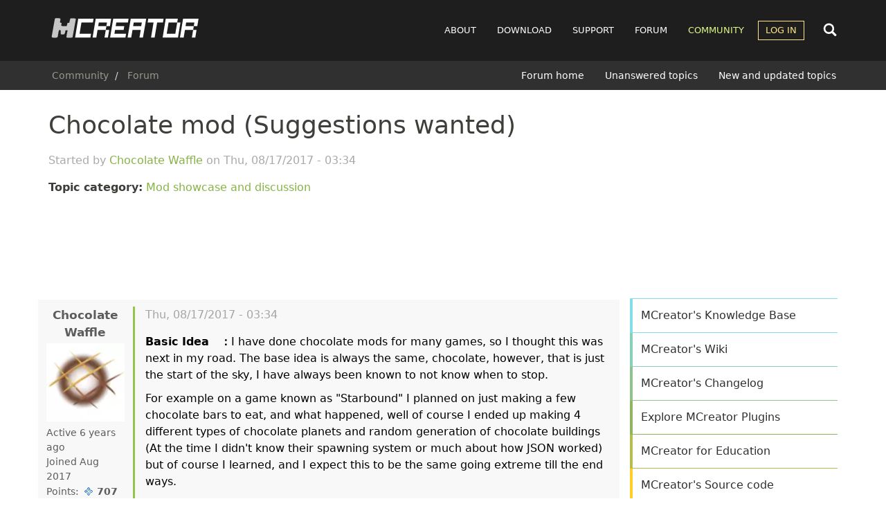

--- FILE ---
content_type: text/html; charset=UTF-8
request_url: https://mcreator.net/comment/44101
body_size: 15841
content:
<!DOCTYPE html>
<html  lang="en" dir="ltr">
  <head>
        <link rel="preconnect" href="https://cdn.mcreator.net" crossorigin>
        <link rel="preconnect" href="https://pagead2.googlesyndication.com" crossorigin>
    <link rel="preconnect" href="https://googleads.g.doubleclick.net" crossorigin>

    
    <meta charset="utf-8" />
<script async>!function(){var e=window.location.hostname,t=document.createElement("script"),n=document.getElementsByTagName("script")[0],a="https://cmp.inmobi.com".concat("/choice/","MH8trVM4TdTZW","/",e,"/choice.js?tag_version=V3"),p=0;t.async=!0,t.type="text/javascript",t.src=a,n.parentNode.insertBefore(t,n),function(){for(var e,t="__tcfapiLocator",n=[],a=window;a;){try{if(a.frames[t]){e=a;break}}catch(e){}if(a===window.top)break;a=a.parent}e||(!function e(){var n=a.document,p=!!a.frames[t];if(!p)if(n.body){var s=n.createElement("iframe");s.style.cssText="display:none",s.name=t,n.body.appendChild(s)}else setTimeout(e,5);return!p}(),a.__tcfapi=function(){var e,t=arguments;if(!t.length)return n;if("setGdprApplies"===t[0])t.length>3&&2===t[2]&&"boolean"==typeof t[3]&&(e=t[3],"function"==typeof t[2]&&t[2]("set",!0));else if("ping"===t[0]){var a={gdprApplies:e,cmpLoaded:!1,cmpStatus:"stub"};"function"==typeof t[2]&&t[2](a)}else"init"===t[0]&&"object"==typeof t[3]&&(t[3]=Object.assign(t[3],{tag_version:"V3"})),n.push(t)},a.addEventListener("message",(function(e){var t="string"==typeof e.data,n={};try{n=t?JSON.parse(e.data):e.data}catch(e){}var a=n.__tcfapiCall;a&&window.__tcfapi(a.command,a.version,(function(n,p){var s={__tcfapiReturn:{returnValue:n,success:p,callId:a.callId}};t&&(s=JSON.stringify(s)),e&&e.source&&e.source.postMessage&&e.source.postMessage(s,"*")}),a.parameter)}),!1))}(),function(){const e=["2:tcfeuv2","6:uspv1","7:usnatv1","8:usca","9:usvav1","10:uscov1","11:usutv1","12:usctv1"];window.__gpp_addFrame=function(e){if(!window.frames[e])if(document.body){var t=document.createElement("iframe");t.style.cssText="display:none",t.name=e,document.body.appendChild(t)}else window.setTimeout(window.__gpp_addFrame,10,e)},window.__gpp_stub=function(){var t=arguments;if(__gpp.queue=__gpp.queue||[],__gpp.events=__gpp.events||[],!t.length||1==t.length&&"queue"==t[0])return __gpp.queue;if(1==t.length&&"events"==t[0])return __gpp.events;var n=t[0],a=t.length>1?t[1]:null,p=t.length>2?t[2]:null;if("ping"===n)a({gppVersion:"1.1",cmpStatus:"stub",cmpDisplayStatus:"hidden",signalStatus:"not ready",supportedAPIs:e,cmpId:10,sectionList:[],applicableSections:[-1],gppString:"",parsedSections:{}},!0);else if("addEventListener"===n){"lastId"in __gpp||(__gpp.lastId=0),__gpp.lastId++;var s=__gpp.lastId;__gpp.events.push({id:s,callback:a,parameter:p}),a({eventName:"listenerRegistered",listenerId:s,data:!0,pingData:{gppVersion:"1.1",cmpStatus:"stub",cmpDisplayStatus:"hidden",signalStatus:"not ready",supportedAPIs:e,cmpId:10,sectionList:[],applicableSections:[-1],gppString:"",parsedSections:{}}},!0)}else if("removeEventListener"===n){for(var i=!1,o=0;o<__gpp.events.length;o++)if(__gpp.events[o].id==p){__gpp.events.splice(o,1),i=!0;break}a({eventName:"listenerRemoved",listenerId:p,data:i,pingData:{gppVersion:"1.1",cmpStatus:"stub",cmpDisplayStatus:"hidden",signalStatus:"not ready",supportedAPIs:e,cmpId:10,sectionList:[],applicableSections:[-1],gppString:"",parsedSections:{}}},!0)}else"hasSection"===n?a(!1,!0):"getSection"===n||"getField"===n?a(null,!0):__gpp.queue.push([].slice.apply(t))},window.__gpp_msghandler=function(e){var t="string"==typeof e.data;try{var n=t?JSON.parse(e.data):e.data}catch(e){n=null}if("object"==typeof n&&null!==n&&"__gppCall"in n){var a=n.__gppCall;window.__gpp(a.command,(function(n,p){var s={__gppReturn:{returnValue:n,success:p,callId:a.callId}};e.source.postMessage(t?JSON.stringify(s):s,"*")}),"parameter"in a?a.parameter:null,"version"in a?a.version:"1.1")}},"__gpp"in window&&"function"==typeof window.__gpp||(window.__gpp=window.__gpp_stub,window.addEventListener("message",window.__gpp_msghandler,!1),window.__gpp_addFrame("__gppLocator"))}();var s=function(){var e=arguments;typeof window.__uspapi!==s&&setTimeout((function(){void 0!==window.__uspapi&&window.__uspapi.apply(window.__uspapi,e)}),500)};if(void 0===window.__uspapi){window.__uspapi=s;var i=setInterval((function(){p++,window.__uspapi===s&&p<3?console.warn("USP is not accessible"):clearInterval(i)}),6e3)}}();</script>
<meta name="description" content="Basic Idea ：I have done chocolate mods for many games, so I thought this was next in my road. The base idea is always the same, chocolate, however, that is just the start of the sky, I have always been known to not know when to stop." />
<meta name="abstract" content="MCreator is open source software used to make Minecraft Java Edition mods, Bedrock Edition Add-Ons, resource packs, and data packs using an intuitive easy-to-learn interface or with an integrated code editor. It is used worldwide by Minecraft players, mod developers, for education and by STEM workshops." />
<meta name="keywords" content="mod maker,minecraft mod maker,game server,game design,mods,free download,mod maker,mod download,minecraft forge,computer games" />
<meta name="viewport" content="width=device-width, initial-scale=1.0" />
<script async src="//cdn.mcreator.net/sites/default/files/google_analytics/gtag.js?t96gu2"></script>
<script>window.dataLayer = window.dataLayer || [];function gtag(){dataLayer.push(arguments)};gtag("js", new Date());gtag("set", "developer_id.dMDhkMT", true);gtag("config", "G-ZHWV4L0SPX", {"groups":"default","page_placeholder":"PLACEHOLDER_page_location","allow_ad_personalization_signals":false});</script>
<script>var ct_check_js_val = '8cf13302febdeae7aa69edc902bfda2c';var drupal_ac_antibot_cookie_value = 'c4791310e78e9840aa66ca045c0e76762d33cbd8d528c26e6b6635ea99491569';var ct_use_cookies = 1;var ct_use_alt_cookies = 0;var ct_capture_buffer = 0;var ct_use_bot_detector = 1;</script>
<script type="application/ld+json">{
    "@context": "https://schema.org",
    "@graph": [
        {
            "@type": "WebPage",
            "@id": "https://mcreator.net/forum/38466/chocolate-mod-suggestions-wanted",
            "description": "Basic Idea　：I have done chocolate mods for many games, so I thought this was next in my road. The base idea is always the same, chocolate, however, that is just the start of the sky, I have always been known to not know when to stop. "
        }
    ]
}</script>
<link rel="icon" href="//cdn.mcreator.net/themes/mcreator/favicon.ico" type="image/vnd.microsoft.icon" />
<link rel="canonical" href="https://mcreator.net/forum/38466/chocolate-mod-suggestions-wanted" />
<link rel="shortlink" href="https://mcreator.net/node/38466" />


    <meta name="theme-color" content="#8be05f">
    <meta name="robots" content="max-image-preview:large">

    <link rel="apple-touch-icon" sizes="180x180" href="https://cdn.mcreator.net/image/apple-touch-icon.png">
    <link rel="icon" type="image/png" sizes="32x32" href="https://cdn.mcreator.net/image/favicon-32x32.png">
    <link rel="icon" type="image/png" sizes="16x16" href="https://cdn.mcreator.net/image/favicon-16x16.png">

    <title>Chocolate mod (Suggestions wanted) | MCreator</title>

    <link rel="stylesheet" media="all" href="//cdn.mcreator.net/sites/default/files/css/css_BTqGUu9o2305BbGR9MHrgYY2-t5J26UIxGbJ4IHijjM.css?delta=0&amp;language=en&amp;theme=mcreator&amp;include=eJxlzOEKwjAMBOAXiusjjbSLtdosJUnd9vaOoU7wz8F9cJdEKUzaG9YB77hC-oGpYJUMtHot8-Oj7wqclNBFA3a_iTac6bSraOez5ioR68V826f56yMXS6GpZCUzsM2cOEQ0gmehxcKRA8vUK8FCcb_lMYq4uWILf_ICxMJRkw" />
<link rel="stylesheet" media="all" href="//cdn.mcreator.net/sites/default/files/css/css_TZHZaKuUKr29J1c2fA3B15IgiuSRYTUUg17m8jT2BN4.css?delta=1&amp;language=en&amp;theme=mcreator&amp;include=eJxlzOEKwjAMBOAXiusjjbSLtdosJUnd9vaOoU7wz8F9cJdEKUzaG9YB77hC-oGpYJUMtHot8-Oj7wqclNBFA3a_iTac6bSraOez5ioR68V826f56yMXS6GpZCUzsM2cOEQ0gmehxcKRA8vUK8FCcb_lMYq4uWILf_ICxMJRkw" />

    <script src="//cdn.mcreator.net/sites/default/files/js/js_pCDWrIK-9dwOfA6nNEX1qyraAIT_cwrSlNM5cTpNpbo.js?scope=header&amp;delta=0&amp;language=en&amp;theme=mcreator&amp;include=[base64]"></script>

  </head>
  <body class="page-id-38466 path-node page-node-type-forum">
        <script>function shouldUseDarkMode(){return localStorage.getItem("darkmode")==="enabled"}shouldUseDarkMode()&&document.body.classList.add("darkmode");</script>
    <a href="#main-content" class="visually-hidden focusable skip-link">
      Skip to main content
    </a>
    
      <div class="dialog-off-canvas-main-canvas" data-off-canvas-main-canvas>
                        <header class="navbar navbar-default" id="navbar">

            <div class="container">

    <div class="navbar-header">
          <div class="region region-navigation">
                <a class="logo navbar-btn pull-left" href="/" title="Home" rel="home">
            <img src="//cdn.mcreator.net/themes/mcreator/logo.svg" alt="Home" width="220" height="36" />
        </a>
            
  </div>

                    <button type="button" class="navbar-toggle collapsed" data-toggle="collapse" data-target="#navbar-collapse">
                <span class="sr-only">Toggle navigation</span>
                <span class="icon-bar top-bar"></span>
                <span class="icon-bar middle-bar"></span>
                <span class="icon-bar bottom-bar"></span>
            </button>
            </div>

    <div id="navbar-other">
        <div class="search-nav" id="search-nav-div">
            <form action="/search/content">
                <input name="keys" id="search-nav-input" aria-label="Search content">
            </form>
        </div>

        <div class="search-button search-open">
            <svg width="24" height="24">
                <use href="//mcreator.net/image/sprite.svg#search"></use>
            </svg>
        </div>
    </div>

            <div id="navbar-collapse" class="navbar-collapse collapse">

              <div class="region region-navigation-collapsible">
    <nav role="navigation" aria-labelledby="block-mcreator-main-menu-menu" id="block-mcreator-main-menu">
            
  <h2 class="visually-hidden" id="block-mcreator-main-menu-menu">Main navigation</h2>
  

        
      <ul class="menu menu--main nav navbar-nav">
                      <li class="about first">
                                        <a href="/about" title="About" data-drupal-link-system-path="node/6">About</a>
              </li>
                      <li class="download">
                                        <a href="/download" data-drupal-link-system-path="download">Download</a>
              </li>
                      <li class="support">
                                        <a href="/support" data-drupal-link-system-path="support">Support</a>
              </li>
                      <li class="forum">
                                        <a href="/forum" data-drupal-link-system-path="forum">Forum</a>
              </li>
                      <li class="community active active-trail">
                                        <a href="/community" class="active-trail" data-drupal-link-system-path="community">Community</a>
              </li>
                      <li class="log-in expanded dropdown last">
                                                                    <a href="/user/login" class="dropdown-toggle" data-toggle="dropdown" data-drupal-link-system-path="user/login">Log in <span class="caret"></span></a>
                        <ul class="dropdown-menu">
                      <li class="first last">
                                        <a href="/user/register" data-drupal-link-system-path="user/register">Register</a>
              </li>
        </ul>
  
              </li>
        </ul>
  

  </nav>

  </div>

        </div>
    
</div>

            
                <div class="header-below">
                    <div class="container">

                                                                                    <div class="header-breadcrumb">
                                      <div class="region region-breadcrumb-header">
        <ol class="breadcrumb">
          <li >
                  <a href="/community">Community</a>
              </li>
          <li >
                  <a href="/forum">Forum</a>
              </li>
      </ol>


  </div>

                                </div>
                                                    
                                                                                    <div class="header-submenu">
                                      <div class="region region-submenu-header">
    <nav role="navigation" aria-labelledby="block-submenuforum-menu" id="block-submenuforum">
            
  <h2 class="visually-hidden" id="block-submenuforum-menu">SUBMENU: Forum</h2>
  

        
      <ul class="menu menu--submenu-forum nav">
                      <li class="first">
                                        <a href="/forum" data-drupal-link-system-path="forum">Forum home</a>
              </li>
                      <li>
                                        <a href="/forum/unanswered" data-drupal-link-system-path="forum/unanswered">Unanswered topics</a>
              </li>
                      <li class="last">
                                        <a href="/forum/new" data-drupal-link-system-path="forum/new">New and updated topics</a>
              </li>
        </ul>
  

  </nav>

  </div>

                                </div>
                                                                        </div>
                </div>

            
        </header>
    
    <div role="main" class="main-container container js-quickedit-main-content">
        <div class="row">
                                                            <div class="col-sm-12">
                        
                    </div>
                                    </div>
        <div class="row" id="main-content-region">
            
                        
            
            <section class="content-cont col-sm-8 sds">

                                                                            <div class="highlighted">  <div class="region region-highlighted">
    <div data-drupal-messages-fallback class="hidden"></div>

  </div>
</div>
                                    
                                                                            
                                    
                                                    <a href="#main-content" id="main-content" tabindex="-1" aria-label="Main content"></a>
                      <div class="region region-content">
        <h1 class="page-header">
<span>Chocolate mod (Suggestions wanted) </span>
</h1>

  <article data-history-node-id="38466" class="forum full clearfix">

    
    <div class="started">Started by 
<span><a title="View user profile." href="/user/348148/chocolate-waffle">Chocolate Waffle</a></span>
 on 
<span><time datetime="2017-08-17T03:34:16+00:00" title="Thursday, August 17, 2017 - 03:34">Thu, 08/17/2017 - 03:34</time>
</span>
</div>

    <p><b>Topic category:</b> <a href="/forum/modifications" hreflang="en">Mod showcase and discussion</a></p>

    
    <div class="adsensead" style="margin-top: 30px; margin-bottom: 30px;">
    <ins class="adsbygoogle ad_banner"
         style="display:block"
         data-ad-client="ca-pub-4471283055234552"
         data-ad-slot="5746003828"
         data-ad-format="horizontal"
         data-full-width-responsive="true"></ins>
    <script>
        (adsbygoogle = window.adsbygoogle || []).push({});
    </script>
</div>

    <div class="row forumpost">

        <div class="col-md-2 col-sm-3 col-xs-12 reply-author">
            



    <footer class="authorpane authorimage" data-user="348148">
        <div class="author" rel="schema:author">
            <a class="username" title="View user profile" href="/user/348148/chocolate-waffle" typeof="schema:Person" property="schema:name">Chocolate Waffle
            </a>
                            <article>
  
            <div class="field field--name-user-picture field--type-image field--label-hidden field--item">  <a href="/user/348148/chocolate-waffle">  <picture>
                  <source srcset="//cdn.mcreator.net/sites/default/files/styles/thumbnail/public/pictures/picture-348148-1502916788.webp?itok=D77eX3oI 1x" type="image/webp" width="100" height="100"/>
              <source srcset="//cdn.mcreator.net/sites/default/files/styles/thumbnail/public/pictures/picture-348148-1502916788.png?itok=D77eX3oI 1x" type="image/png" width="100" height="100"/>
                  <img loading="lazy" srcset="//cdn.mcreator.net/sites/default/files/styles/thumbnail/public/pictures/picture-348148-1502916788.png?itok=D77eX3oI 1x" width="100" height="100" src="//cdn.mcreator.net/sites/default/files/styles/thumbnail/public/pictures/picture-348148-1502916788.png?itok=D77eX3oI" alt="Profile picture for user Chocolate Waffle" class="img-responsive" />

  </picture>
</a>
</div>
      </article>

                    </div>

        <div class="userindicator">
            <div class="lastseen" data-access-timestamp="1559820560"></div>
        </div>
        <div class="membersince">
            Joined Aug 2017
        </div>
                <div class="userpoints">
    Points: <span class="points"
                  data-user="348148"
                  data-user-A="1502699799"
                  data-user-days="3082.1827777778"
                  data-user-stats-node='[{&quot;type&quot;:&quot;wiki_page&quot;,&quot;count&quot;:0},{&quot;type&quot;:&quot;forum&quot;,&quot;count&quot;:1},{&quot;type&quot;:&quot;mcreator_plugin&quot;,&quot;count&quot;:0},{&quot;type&quot;:&quot;modification&quot;,&quot;count&quot;:0}]'
                  data-user-stats-comments='[{&quot;comment&quot;:&quot;348148&quot;,&quot;count&quot;:&quot;5&quot;}]'
    ></span>
    <div class="userpointsbox">
        <p>User statistics:</p>
        <ul>
            <li>Modifications: <span class="up_mods" data-user="348148"></span></li>
            <li>Forum topics: <span class="up_forums" data-user="348148"></span></li>
            <li>Wiki pages: <span class="up_wikis" data-user="348148"></span></li>
            <li>MCreator plugins: <span class="up_mcreator_plugins" data-user="348148"></span></li>
            <li>Comments: <span class="up_comments" data-user="348148"></span></li>
        </ul>
    </div>
</div>
        <ul class="userroles">
                    </ul>
    </footer>
        </div>

        <div class="content col-md-10 col-sm-9 col-xs-12 reply">
            <footer class="topicheader">
                <div class="ftitle">Chocolate mod (Suggestions wanted) </div>
                <div class="changed"> 
<span><time datetime="2017-08-17T03:34:16+00:00" title="Thursday, August 17, 2017 - 03:34">Thu, 08/17/2017 - 03:34</time>
</span>
</div>
            </footer>
            
            <div class="field field--name-body field--type-text-with-summary field--label-hidden field--item"><p><strong>Basic Idea　：</strong>I have done chocolate mods for many games, so I thought this was next in my road. The base idea is always the same, chocolate, however, that is just the start of the sky, I have always been known to not know when to stop.&nbsp;</p>
<p>For example on a game known as "Starbound" I planned on just making a few chocolate bars to eat, and what happened, well of course I ended up making 4 different types of chocolate planets and random generation of chocolate buildings (At the time I didn't know their spawning system or much about how JSON worked) but of course I learned, and I expect this to be the same going extreme till the end ways.&nbsp;</p>
<p><strong>What has been done :&nbsp;</strong>Well I have only been working on it for two days, but I have some basic "Phantom objects" if you will, as in they are there (obviously with MCreator) but they don't have their objectives yet.&nbsp;</p>
<p>Here are some examples of what I have done.&nbsp;</p>
<p><img alt src="https://puu.sh/xc4kz/f5a7ab4059.png"></p>
<p>There is chocolate ore / strawberry chocolate ore / dark chocolate ore, and the ingot alternatives. Then there is the "Bundle Chocolate" which is just them stacked upon eachother, as well as as an animated ingot "Unstable chocolate ingot" which will go into higher tier things.&nbsp;</p>
<p>As well as blocks such as chocolate logs / planks / bricks and symbol blocks. I also like to make animated sprites&nbsp;so that will be a common occurence, not too crazy, I keep it to a few frames don't want it to bog down anyone.&nbsp;</p>
<p>I also have the basic tool set for chocolate. Basically different types of chocolate are higher tier / etc.&nbsp;</p>
<p>&nbsp;</p>
<p><strong>So why post something not done?　：</strong>Well basically, I would like some ideas! I also did the same for all my other chocolate mods, I like community input no matter how hard the challenge of inplimenting said ideas is. Basically this mod is happening, one way or another, but I would also like suggestions. I know lots of MCreator mods just toss down a dimension and some ores and boom done, I don't want that, I want a mod that will genuinly make people want to get it. Not in an OP standard (Unless it is OP to get OP items).&nbsp;</p>
<p>&nbsp;</p>
<p>I have some big ideas going around in my head like making mobs and new mob mechanics&nbsp;to further progression / etc (custom code aka) MCreator is only as good as you take it, unless you want UV Textures on your models (Still waiting MCreator ;) )</p></div>
      
            <div class="totop"><a href="#" title="Jump to top of page">Jump to top</a></div>

            <div class="rightpart">
                            </div>
        </div>

    </div>

    <div class="adsensead" style="margin-top: -5px; margin-bottom: 15px;">
  <ins class="adsbygoogle"
       style="display:block; text-align:center;"
       data-ad-layout="in-article"
       data-ad-format="fluid"
       data-ad-client="ca-pub-4471283055234552"
       data-ad-slot="1198586041"></ins>
  <script>
    (adsbygoogle = window.adsbygoogle || []).push({});
  </script>
</div>

    <div class="forum-aftercontent">
        
<section id="node-forum-comment-forum" class="comments forum-replies">
    
    <article data-comment-user-id="345411" id="comment-43550" class="js-ajax-comments-id-43550 js-comment">
    <div class="row forumpost ">

        <div class="col-md-2 col-sm-3 col-xs-12 reply-author">
            



    <footer class="authorpane authorimage" data-user="345411">
        <div class="author" rel="schema:author">
            <a class="username" title="View user profile" href="/user/345411/ellivers" typeof="schema:Person" property="schema:name">Ellivers
            </a>
                            <article>
  
            <div class="field field--name-user-picture field--type-image field--label-hidden field--item">  <a href="/user/345411/ellivers">  <picture>
                  <source srcset="//cdn.mcreator.net/sites/default/files/styles/thumbnail/public/default_images/avatar_2.webp?itok=irWI5rT3 1x" type="image/webp" width="90" height="90"/>
              <source srcset="//cdn.mcreator.net/sites/default/files/styles/thumbnail/public/default_images/avatar_2.png?itok=irWI5rT3 1x" type="image/png" width="90" height="90"/>
                  <img loading="lazy" srcset="//cdn.mcreator.net/sites/default/files/styles/thumbnail/public/default_images/avatar_2.png?itok=irWI5rT3 1x" width="90" height="90" src="//cdn.mcreator.net/sites/default/files/styles/thumbnail/public/default_images/avatar_2.png?itok=irWI5rT3" alt="MCreator User Profile Picture" class="img-responsive" />

  </picture>
</a>
</div>
      </article>

                    </div>

        <div class="userindicator">
            <div class="lastseen" data-access-timestamp="1565553406"></div>
        </div>
        <div class="membersince">
            Joined Aug 2017
        </div>
                <div class="userpoints">
    Points: <span class="points"
                  data-user="345411"
                  data-user-A="1501694595"
                  data-user-days="3093.8170833333"
                  data-user-stats-node='[{&quot;type&quot;:&quot;wiki_page&quot;,&quot;count&quot;:0},{&quot;type&quot;:&quot;forum&quot;,&quot;count&quot;:5},{&quot;type&quot;:&quot;mcreator_plugin&quot;,&quot;count&quot;:0},{&quot;type&quot;:&quot;modification&quot;,&quot;count&quot;:0}]'
                  data-user-stats-comments='[{&quot;comment&quot;:&quot;345411&quot;,&quot;count&quot;:&quot;206&quot;}]'
    ></span>
    <div class="userpointsbox">
        <p>User statistics:</p>
        <ul>
            <li>Modifications: <span class="up_mods" data-user="345411"></span></li>
            <li>Forum topics: <span class="up_forums" data-user="345411"></span></li>
            <li>Wiki pages: <span class="up_wikis" data-user="345411"></span></li>
            <li>MCreator plugins: <span class="up_mcreator_plugins" data-user="345411"></span></li>
            <li>Comments: <span class="up_comments" data-user="345411"></span></li>
        </ul>
    </div>
</div>
        <ul class="userroles">
                    </ul>
    </footer>
        </div>

        <div class="col-md-10 col-sm-9 col-xs-12 reply">
            <footer class="topicheader">
                <mark class="hidden" data-comment-timestamp="1503071452"></mark>
                <div class="ftitle"> </div>
                <div class="changed"> Fri, 08/18/2017 - 15:50</div>
            </footer>
                        
            <div class="field field--name-comment-body field--type-text-long field--label-hidden field--item"><p>&nbsp;</p>
<p>Here are some things I think you should add:</p>
<ul>
<li>The option to combine&nbsp;different chocolates in the crafting table, or in a new cocolate combiner machine :) (for example: white chocolate + dark chocolate = normal chocolate)</li>
<li>Make some chocolate mobs.</li>
<li>A chocolate dimension (of course)</li>
<li>Different types of chocolate biomes.</li>
<li>A chocolate sword.</li>
<li>All cinds of chocolate tools.</li>
<li>Being able to make chocolate potions or/and different special types of chocolate that give different potion effects.</li>
<li>A chocolate herb (plant).</li>
<li>Being able to combine any block or&nbsp;item with chocolate to cover the block/item with chocolate.</li>
<li>A chocolate maker machine to make your own types of chocolate.</li>
<li>A chocolate book (why not :D)</li>
<li>Chocolate furniture.</li>
<li>Chocolate towers and other structures.</li>
<li>Chocolate explosives.</li>
<li>Dyed chocolate.</li>
<li>Chocolate gems.</li>
<li>A chocolate wand.</li>
<li>Some cind of chocolate power (like electricity.)</li>
<li>Hot Chocolate.</li>
</ul>
<p>That's all I can come up with right now.</p>
<p>-Ellivers</p></div>
      
            <div class="totop">
                <a href="#" title="Jump to top of page">Jump to top</a>&nbsp;&nbsp;
                <a href="/comment/43550/#comment-43550" title="Link to this comment">Permalink</a>
            </div>

            <div class="rightpartreply">
                <ul class="links inline list-inline"><li class="comment-forbidden"><a href="/user/login?destination=/forum/38466/chocolate-mod-suggestions-wanted%23comment-form">Log in</a> or <a href="/user/register?destination=/forum/38466/chocolate-mod-suggestions-wanted%23comment-form">register</a> to post comments</li></ul>
            </div>
        </div>

    </div>
</article>
<article data-comment-user-id="345411" id="comment-44085" class="js-ajax-comments-id-44085 js-comment">
    <div class="row forumpost ">

        <div class="col-md-2 col-sm-3 col-xs-12 reply-author">
            



    <footer class="authorpane authorimage" data-user="345411">
        <div class="author" rel="schema:author">
            <a class="username" title="View user profile" href="/user/345411/ellivers" typeof="schema:Person" property="schema:name">Ellivers
            </a>
                            <article>
  
            <div class="field field--name-user-picture field--type-image field--label-hidden field--item">  <a href="/user/345411/ellivers">  <picture>
                  <source srcset="//cdn.mcreator.net/sites/default/files/styles/thumbnail/public/default_images/avatar_2.webp?itok=irWI5rT3 1x" type="image/webp" width="90" height="90"/>
              <source srcset="//cdn.mcreator.net/sites/default/files/styles/thumbnail/public/default_images/avatar_2.png?itok=irWI5rT3 1x" type="image/png" width="90" height="90"/>
                  <img loading="lazy" srcset="//cdn.mcreator.net/sites/default/files/styles/thumbnail/public/default_images/avatar_2.png?itok=irWI5rT3 1x" width="90" height="90" src="//cdn.mcreator.net/sites/default/files/styles/thumbnail/public/default_images/avatar_2.png?itok=irWI5rT3" alt="MCreator User Profile Picture" class="img-responsive" />

  </picture>
</a>
</div>
      </article>

                    </div>

        <div class="userindicator">
            <div class="lastseen" data-access-timestamp="1565553406"></div>
        </div>
        <div class="membersince">
            Joined Aug 2017
        </div>
                <div class="userpoints">
    Points: <span class="points"
                  data-user="345411"
                  data-user-A="1501694595"
                  data-user-days="3093.8170833333"
                  data-user-stats-node='[{&quot;type&quot;:&quot;wiki_page&quot;,&quot;count&quot;:0},{&quot;type&quot;:&quot;forum&quot;,&quot;count&quot;:5},{&quot;type&quot;:&quot;mcreator_plugin&quot;,&quot;count&quot;:0},{&quot;type&quot;:&quot;modification&quot;,&quot;count&quot;:0}]'
                  data-user-stats-comments='[{&quot;comment&quot;:&quot;345411&quot;,&quot;count&quot;:&quot;206&quot;}]'
    ></span>
    <div class="userpointsbox">
        <p>User statistics:</p>
        <ul>
            <li>Modifications: <span class="up_mods" data-user="345411"></span></li>
            <li>Forum topics: <span class="up_forums" data-user="345411"></span></li>
            <li>Wiki pages: <span class="up_wikis" data-user="345411"></span></li>
            <li>MCreator plugins: <span class="up_mcreator_plugins" data-user="345411"></span></li>
            <li>Comments: <span class="up_comments" data-user="345411"></span></li>
        </ul>
    </div>
</div>
        <ul class="userroles">
                    </ul>
    </footer>
        </div>

        <div class="col-md-10 col-sm-9 col-xs-12 reply">
            <footer class="topicheader">
                <mark class="hidden" data-comment-timestamp="1503843399"></mark>
                <div class="ftitle">Last seen one week ago...</div>
                <div class="changed"> Sun, 08/27/2017 - 14:16</div>
            </footer>
                        
            <div class="field field--name-comment-body field--type-text-long field--label-hidden field--item"><p>Last seen one week ago... maybe I'll not get any answer.</p></div>
      
            <div class="totop">
                <a href="#" title="Jump to top of page">Jump to top</a>&nbsp;&nbsp;
                <a href="/comment/44085/#comment-44085" title="Link to this comment">Permalink</a>
            </div>

            <div class="rightpartreply">
                <ul class="links inline list-inline"><li class="comment-forbidden"><a href="/user/login?destination=/forum/38466/chocolate-mod-suggestions-wanted%23comment-form">Log in</a> or <a href="/user/register?destination=/forum/38466/chocolate-mod-suggestions-wanted%23comment-form">register</a> to post comments</li></ul>
            </div>
        </div>

    </div>
</article>
<article data-comment-user-id="252646" id="comment-44098" class="js-ajax-comments-id-44098 js-comment">
    <div class="row forumpost ">

        <div class="col-md-2 col-sm-3 col-xs-12 reply-author">
            



    <footer class="authorpane authorimage" data-user="252646">
        <div class="author" rel="schema:author">
            <a class="username" title="View user profile" href="/user/252646/raolthebest" typeof="schema:Person" property="schema:name">RaolTheBest
            </a>
                            <article>
  
            <div class="field field--name-user-picture field--type-image field--label-hidden field--item">  <a href="/user/252646/raolthebest">  <picture>
                  <source srcset="//cdn.mcreator.net/sites/default/files/styles/thumbnail/public/pictures/2020-07/Project%20Capture%20%287%29.webp?itok=OAzdN201 1x" type="image/webp" width="85" height="85"/>
              <source srcset="//cdn.mcreator.net/sites/default/files/styles/thumbnail/public/pictures/2020-07/Project%20Capture%20%287%29.jpg?itok=OAzdN201 1x" type="image/jpeg" width="85" height="85"/>
                  <img loading="lazy" srcset="//cdn.mcreator.net/sites/default/files/styles/thumbnail/public/pictures/2020-07/Project%20Capture%20%287%29.jpg?itok=OAzdN201 1x" width="85" height="85" src="//cdn.mcreator.net/sites/default/files/styles/thumbnail/public/pictures/2020-07/Project%20Capture%20%287%29.jpg?itok=OAzdN201" alt="Profile picture for user RaolTheBest" class="img-responsive" />

  </picture>
</a>
</div>
      </article>

                    </div>

        <div class="userindicator">
            <div class="lastseen" data-access-timestamp="1616694587"></div>
        </div>
        <div class="membersince">
            Joined Jun 2016
        </div>
                <div class="userpoints">
    Points: <span class="points"
                  data-user="252646"
                  data-user-A="1467040841"
                  data-user-days="3494.5870138889"
                  data-user-stats-node='[{&quot;type&quot;:&quot;wiki_page&quot;,&quot;count&quot;:0},{&quot;type&quot;:&quot;forum&quot;,&quot;count&quot;:39},{&quot;type&quot;:&quot;mcreator_plugin&quot;,&quot;count&quot;:0},{&quot;type&quot;:&quot;modification&quot;,&quot;count&quot;:10}]'
                  data-user-stats-comments='[{&quot;comment&quot;:&quot;252646&quot;,&quot;count&quot;:&quot;5278&quot;}]'
    ></span>
    <div class="userpointsbox">
        <p>User statistics:</p>
        <ul>
            <li>Modifications: <span class="up_mods" data-user="252646"></span></li>
            <li>Forum topics: <span class="up_forums" data-user="252646"></span></li>
            <li>Wiki pages: <span class="up_wikis" data-user="252646"></span></li>
            <li>MCreator plugins: <span class="up_mcreator_plugins" data-user="252646"></span></li>
            <li>Comments: <span class="up_comments" data-user="252646"></span></li>
        </ul>
    </div>
</div>
        <ul class="userroles">
                    </ul>
    </footer>
        </div>

        <div class="col-md-10 col-sm-9 col-xs-12 reply">
            <footer class="topicheader">
                <mark class="hidden" data-comment-timestamp="1503856165"></mark>
                <div class="ftitle">Chocolate without milk (I&#039;m</div>
                <div class="changed"> Sun, 08/27/2017 - 17:49</div>
            </footer>
                        
            <div class="field field--name-comment-body field--type-text-long field--label-hidden field--item"><p>Chocolate without milk (I'm allergic to milk lol) </p></div>
      
            <div class="totop">
                <a href="#" title="Jump to top of page">Jump to top</a>&nbsp;&nbsp;
                <a href="/comment/44098/#comment-44098" title="Link to this comment">Permalink</a>
            </div>

            <div class="rightpartreply">
                <ul class="links inline list-inline"><li class="comment-forbidden"><a href="/user/login?destination=/forum/38466/chocolate-mod-suggestions-wanted%23comment-form">Log in</a> or <a href="/user/register?destination=/forum/38466/chocolate-mod-suggestions-wanted%23comment-form">register</a> to post comments</li></ul>
            </div>
        </div>

    </div>
</article>
<article data-comment-user-id="287150" id="comment-44101" class="js-ajax-comments-id-44101 js-comment">
    <div class="row forumpost ">

        <div class="col-md-2 col-sm-3 col-xs-12 reply-author">
            



    <footer class="authorpane authorimage" data-user="287150">
        <div class="author" rel="schema:author">
            <a class="username" title="View user profile" href="/user/287150/luelusten" typeof="schema:Person" property="schema:name">LueLusten
            </a>
                            <article>
  
            <div class="field field--name-user-picture field--type-image field--label-hidden field--item">  <a href="/user/287150/luelusten">  <picture>
                  <source srcset="//cdn.mcreator.net/sites/default/files/styles/thumbnail/public/default_images/avatar_2.webp?itok=irWI5rT3 1x" type="image/webp" width="90" height="90"/>
              <source srcset="//cdn.mcreator.net/sites/default/files/styles/thumbnail/public/default_images/avatar_2.png?itok=irWI5rT3 1x" type="image/png" width="90" height="90"/>
                  <img loading="lazy" srcset="//cdn.mcreator.net/sites/default/files/styles/thumbnail/public/default_images/avatar_2.png?itok=irWI5rT3 1x" width="90" height="90" src="//cdn.mcreator.net/sites/default/files/styles/thumbnail/public/default_images/avatar_2.png?itok=irWI5rT3" alt="MCreator User Profile Picture" class="img-responsive" />

  </picture>
</a>
</div>
      </article>

                    </div>

        <div class="userindicator">
            <div class="lastseen" data-access-timestamp="1509144767"></div>
        </div>
        <div class="membersince">
            Joined Nov 2016
        </div>
                <div class="userpoints">
    Points: <span class="points"
                  data-user="287150"
                  data-user-A="1479262941"
                  data-user-days="3353.4427083333"
                  data-user-stats-node='[{&quot;type&quot;:&quot;wiki_page&quot;,&quot;count&quot;:0},{&quot;type&quot;:&quot;forum&quot;,&quot;count&quot;:21},{&quot;type&quot;:&quot;mcreator_plugin&quot;,&quot;count&quot;:0},{&quot;type&quot;:&quot;modification&quot;,&quot;count&quot;:0}]'
                  data-user-stats-comments='[{&quot;comment&quot;:&quot;287150&quot;,&quot;count&quot;:&quot;155&quot;}]'
    ></span>
    <div class="userpointsbox">
        <p>User statistics:</p>
        <ul>
            <li>Modifications: <span class="up_mods" data-user="287150"></span></li>
            <li>Forum topics: <span class="up_forums" data-user="287150"></span></li>
            <li>Wiki pages: <span class="up_wikis" data-user="287150"></span></li>
            <li>MCreator plugins: <span class="up_mcreator_plugins" data-user="287150"></span></li>
            <li>Comments: <span class="up_comments" data-user="287150"></span></li>
        </ul>
    </div>
</div>
        <ul class="userroles">
                    </ul>
    </footer>
        </div>

        <div class="col-md-10 col-sm-9 col-xs-12 reply">
            <footer class="topicheader">
                <mark class="hidden" data-comment-timestamp="1503856634"></mark>
                <div class="ftitle">RE:Chocolate without milk (I&#039;m</div>
                <div class="changed"> Sun, 08/27/2017 - 17:57</div>
            </footer>
                        
            <div class="field field--name-comment-body field--type-text-long field--label-hidden field--item"><p>@#3&nbsp;lactose free for RaolTheBest :)</p></div>
      
            <div class="totop">
                <a href="#" title="Jump to top of page">Jump to top</a>&nbsp;&nbsp;
                <a href="/comment/44101/#comment-44101" title="Link to this comment">Permalink</a>
            </div>

            <div class="rightpartreply">
                <ul class="links inline list-inline"><li class="comment-forbidden"><a href="/user/login?destination=/forum/38466/chocolate-mod-suggestions-wanted%23comment-form">Log in</a> or <a href="/user/register?destination=/forum/38466/chocolate-mod-suggestions-wanted%23comment-form">register</a> to post comments</li></ul>
            </div>
        </div>

    </div>
</article>
<article data-comment-user-id="348148" id="comment-44133" class="js-ajax-comments-id-44133 js-comment">
    <div class="row forumpost oppost">

        <div class="col-md-2 col-sm-3 col-xs-12 reply-author">
            



    <footer class="authorpane authorimage" data-user="348148">
        <div class="author" rel="schema:author">
            <a class="username" title="View user profile" href="/user/348148/chocolate-waffle" typeof="schema:Person" property="schema:name">Chocolate Waffle
            </a>
                            <article>
  
            <div class="field field--name-user-picture field--type-image field--label-hidden field--item">  <a href="/user/348148/chocolate-waffle">  <picture>
                  <source srcset="//cdn.mcreator.net/sites/default/files/styles/thumbnail/public/pictures/picture-348148-1502916788.webp?itok=D77eX3oI 1x" type="image/webp" width="100" height="100"/>
              <source srcset="//cdn.mcreator.net/sites/default/files/styles/thumbnail/public/pictures/picture-348148-1502916788.png?itok=D77eX3oI 1x" type="image/png" width="100" height="100"/>
                  <img loading="lazy" srcset="//cdn.mcreator.net/sites/default/files/styles/thumbnail/public/pictures/picture-348148-1502916788.png?itok=D77eX3oI 1x" width="100" height="100" src="//cdn.mcreator.net/sites/default/files/styles/thumbnail/public/pictures/picture-348148-1502916788.png?itok=D77eX3oI" alt="Profile picture for user Chocolate Waffle" class="img-responsive" />

  </picture>
</a>
</div>
      </article>

                    </div>

        <div class="userindicator">
            <div class="lastseen" data-access-timestamp="1559820560"></div>
        </div>
        <div class="membersince">
            Joined Aug 2017
        </div>
                <div class="userpoints">
    Points: <span class="points"
                  data-user="348148"
                  data-user-A="1502699799"
                  data-user-days="3082.1827777778"
                  data-user-stats-node='[{&quot;type&quot;:&quot;wiki_page&quot;,&quot;count&quot;:0},{&quot;type&quot;:&quot;forum&quot;,&quot;count&quot;:1},{&quot;type&quot;:&quot;mcreator_plugin&quot;,&quot;count&quot;:0},{&quot;type&quot;:&quot;modification&quot;,&quot;count&quot;:0}]'
                  data-user-stats-comments='[{&quot;comment&quot;:&quot;348148&quot;,&quot;count&quot;:&quot;5&quot;}]'
    ></span>
    <div class="userpointsbox">
        <p>User statistics:</p>
        <ul>
            <li>Modifications: <span class="up_mods" data-user="348148"></span></li>
            <li>Forum topics: <span class="up_forums" data-user="348148"></span></li>
            <li>Wiki pages: <span class="up_wikis" data-user="348148"></span></li>
            <li>MCreator plugins: <span class="up_mcreator_plugins" data-user="348148"></span></li>
            <li>Comments: <span class="up_comments" data-user="348148"></span></li>
        </ul>
    </div>
</div>
        <ul class="userroles">
                    </ul>
    </footer>
        </div>

        <div class="col-md-10 col-sm-9 col-xs-12 reply">
            <footer class="topicheader">
                <mark class="hidden" data-comment-timestamp="1503909403"></mark>
                <div class="ftitle">RE:Last seen one week ago...</div>
                <div class="changed"> Mon, 08/28/2017 - 08:36</div>
            </footer>
                        
            <div class="field field--name-comment-body field--type-text-long field--label-hidden field--item"><p>@#2 Sorry, for not replying sooner! Still have been working on allot of things for it, already got a huge chunk of content since that screenshot.&nbsp;</p>
<p>As for the combing of chocolate machine, I have added a chocolate furnance which could be used for that!&nbsp;</p>
<p>The dimension is a must, however, I would like to think allot on what could go within it, not just some custom blocks and items, you want some customization like the "Twilight Forest" etc, &nbsp;the biomes I have a few planned out!&nbsp;</p>
<p>I have added chocolate wheat and was thinking on like chocolate corn / etc, and of course possibly others. I feel like the planters out there need some love as well lol.&nbsp;</p>
<p>Chocolate books, would need to think of a way to use them.&nbsp;</p>
<p>Hot chocolate a must!&nbsp;</p>
<p>Dyed chocolate, I already have strawberry, dark, and regular, and a few since then like fury, and lime, and etc. So dying might be hard, unless you mean like dyed chocolate blocks? In which case they would just be made via their tier, like strawberry colored chocolate bricks would be made from strawberry chocolate. Willl have to let me know on that!&nbsp;</p>
<p>Again, I sincerely apologize for not replying earlier, you took time out to give me suggestions and I greatly appreciate you for it!&nbsp;</p></div>
      
            <div class="totop">
                <a href="#" title="Jump to top of page">Jump to top</a>&nbsp;&nbsp;
                <a href="/comment/44133/#comment-44133" title="Link to this comment">Permalink</a>
            </div>

            <div class="rightpartreply">
                <ul class="links inline list-inline"><li class="comment-forbidden"><a href="/user/login?destination=/forum/38466/chocolate-mod-suggestions-wanted%23comment-form">Log in</a> or <a href="/user/register?destination=/forum/38466/chocolate-mod-suggestions-wanted%23comment-form">register</a> to post comments</li></ul>
            </div>
        </div>

    </div>
</article>
<article data-comment-user-id="348148" id="comment-44134" class="js-ajax-comments-id-44134 js-comment">
    <div class="row forumpost oppost">

        <div class="col-md-2 col-sm-3 col-xs-12 reply-author">
            



    <footer class="authorpane authorimage" data-user="348148">
        <div class="author" rel="schema:author">
            <a class="username" title="View user profile" href="/user/348148/chocolate-waffle" typeof="schema:Person" property="schema:name">Chocolate Waffle
            </a>
                            <article>
  
            <div class="field field--name-user-picture field--type-image field--label-hidden field--item">  <a href="/user/348148/chocolate-waffle">  <picture>
                  <source srcset="//cdn.mcreator.net/sites/default/files/styles/thumbnail/public/pictures/picture-348148-1502916788.webp?itok=D77eX3oI 1x" type="image/webp" width="100" height="100"/>
              <source srcset="//cdn.mcreator.net/sites/default/files/styles/thumbnail/public/pictures/picture-348148-1502916788.png?itok=D77eX3oI 1x" type="image/png" width="100" height="100"/>
                  <img loading="lazy" srcset="//cdn.mcreator.net/sites/default/files/styles/thumbnail/public/pictures/picture-348148-1502916788.png?itok=D77eX3oI 1x" width="100" height="100" src="//cdn.mcreator.net/sites/default/files/styles/thumbnail/public/pictures/picture-348148-1502916788.png?itok=D77eX3oI" alt="Profile picture for user Chocolate Waffle" class="img-responsive" />

  </picture>
</a>
</div>
      </article>

                    </div>

        <div class="userindicator">
            <div class="lastseen" data-access-timestamp="1559820560"></div>
        </div>
        <div class="membersince">
            Joined Aug 2017
        </div>
                <div class="userpoints">
    Points: <span class="points"
                  data-user="348148"
                  data-user-A="1502699799"
                  data-user-days="3082.1827777778"
                  data-user-stats-node='[{&quot;type&quot;:&quot;wiki_page&quot;,&quot;count&quot;:0},{&quot;type&quot;:&quot;forum&quot;,&quot;count&quot;:1},{&quot;type&quot;:&quot;mcreator_plugin&quot;,&quot;count&quot;:0},{&quot;type&quot;:&quot;modification&quot;,&quot;count&quot;:0}]'
                  data-user-stats-comments='[{&quot;comment&quot;:&quot;348148&quot;,&quot;count&quot;:&quot;5&quot;}]'
    ></span>
    <div class="userpointsbox">
        <p>User statistics:</p>
        <ul>
            <li>Modifications: <span class="up_mods" data-user="348148"></span></li>
            <li>Forum topics: <span class="up_forums" data-user="348148"></span></li>
            <li>Wiki pages: <span class="up_wikis" data-user="348148"></span></li>
            <li>MCreator plugins: <span class="up_mcreator_plugins" data-user="348148"></span></li>
            <li>Comments: <span class="up_comments" data-user="348148"></span></li>
        </ul>
    </div>
</div>
        <ul class="userroles">
                    </ul>
    </footer>
        </div>

        <div class="col-md-10 col-sm-9 col-xs-12 reply">
            <footer class="topicheader">
                <mark class="hidden" data-comment-timestamp="1503909548"></mark>
                <div class="ftitle">RE:Chocolate without milk (I&#039;m</div>
                <div class="changed"> Mon, 08/28/2017 - 08:39</div>
            </footer>
                        
            <div class="field field--name-comment-body field--type-text-long field--label-hidden field--item"><p>@#3 Well then, maybe we will have to do something about that, in general it's the better way to go in life as well. So maybe I will read up on some chemical compounds and figure that out. In realality, I think it would be nice to add some lactose free chocolate, not exactly sure how I could make it look "different" from the rest, maybe just make it look the same and change the name. Will have to do some thinking.&nbsp;</p></div>
      
            <div class="totop">
                <a href="#" title="Jump to top of page">Jump to top</a>&nbsp;&nbsp;
                <a href="/comment/44134/#comment-44134" title="Link to this comment">Permalink</a>
            </div>

            <div class="rightpartreply">
                <ul class="links inline list-inline"><li class="comment-forbidden"><a href="/user/login?destination=/forum/38466/chocolate-mod-suggestions-wanted%23comment-form">Log in</a> or <a href="/user/register?destination=/forum/38466/chocolate-mod-suggestions-wanted%23comment-form">register</a> to post comments</li></ul>
            </div>
        </div>

    </div>
</article>
<article data-comment-user-id="252646" id="comment-44157" class="js-ajax-comments-id-44157 js-comment">
    <div class="row forumpost ">

        <div class="col-md-2 col-sm-3 col-xs-12 reply-author">
            



    <footer class="authorpane authorimage" data-user="252646">
        <div class="author" rel="schema:author">
            <a class="username" title="View user profile" href="/user/252646/raolthebest" typeof="schema:Person" property="schema:name">RaolTheBest
            </a>
                            <article>
  
            <div class="field field--name-user-picture field--type-image field--label-hidden field--item">  <a href="/user/252646/raolthebest">  <picture>
                  <source srcset="//cdn.mcreator.net/sites/default/files/styles/thumbnail/public/pictures/2020-07/Project%20Capture%20%287%29.webp?itok=OAzdN201 1x" type="image/webp" width="85" height="85"/>
              <source srcset="//cdn.mcreator.net/sites/default/files/styles/thumbnail/public/pictures/2020-07/Project%20Capture%20%287%29.jpg?itok=OAzdN201 1x" type="image/jpeg" width="85" height="85"/>
                  <img loading="lazy" srcset="//cdn.mcreator.net/sites/default/files/styles/thumbnail/public/pictures/2020-07/Project%20Capture%20%287%29.jpg?itok=OAzdN201 1x" width="85" height="85" src="//cdn.mcreator.net/sites/default/files/styles/thumbnail/public/pictures/2020-07/Project%20Capture%20%287%29.jpg?itok=OAzdN201" alt="Profile picture for user RaolTheBest" class="img-responsive" />

  </picture>
</a>
</div>
      </article>

                    </div>

        <div class="userindicator">
            <div class="lastseen" data-access-timestamp="1616694587"></div>
        </div>
        <div class="membersince">
            Joined Jun 2016
        </div>
                <div class="userpoints">
    Points: <span class="points"
                  data-user="252646"
                  data-user-A="1467040841"
                  data-user-days="3494.9021990741"
                  data-user-stats-node='[{&quot;type&quot;:&quot;wiki_page&quot;,&quot;count&quot;:0},{&quot;type&quot;:&quot;forum&quot;,&quot;count&quot;:39},{&quot;type&quot;:&quot;mcreator_plugin&quot;,&quot;count&quot;:0},{&quot;type&quot;:&quot;modification&quot;,&quot;count&quot;:10}]'
                  data-user-stats-comments='[{&quot;comment&quot;:&quot;252646&quot;,&quot;count&quot;:&quot;5278&quot;}]'
    ></span>
    <div class="userpointsbox">
        <p>User statistics:</p>
        <ul>
            <li>Modifications: <span class="up_mods" data-user="252646"></span></li>
            <li>Forum topics: <span class="up_forums" data-user="252646"></span></li>
            <li>Wiki pages: <span class="up_wikis" data-user="252646"></span></li>
            <li>MCreator plugins: <span class="up_mcreator_plugins" data-user="252646"></span></li>
            <li>Comments: <span class="up_comments" data-user="252646"></span></li>
        </ul>
    </div>
</div>
        <ul class="userroles">
                    </ul>
    </footer>
        </div>

        <div class="col-md-10 col-sm-9 col-xs-12 reply">
            <footer class="topicheader">
                <mark class="hidden" data-comment-timestamp="1503931322"></mark>
                <div class="ftitle">RE:RE:Chocolate without milk (I&#039;m</div>
                <div class="changed"> Mon, 08/28/2017 - 14:42</div>
            </footer>
                        
            <div class="field field--name-comment-body field--type-text-long field--label-hidden field--item"><p>Ehm... I'm allergic to milk proteins and not lactose, but the important is that you accepted my idea :D</p></div>
      
            <div class="totop">
                <a href="#" title="Jump to top of page">Jump to top</a>&nbsp;&nbsp;
                <a href="/comment/44157/#comment-44157" title="Link to this comment">Permalink</a>
            </div>

            <div class="rightpartreply">
                <ul class="links inline list-inline"><li class="comment-forbidden"><a href="/user/login?destination=/forum/38466/chocolate-mod-suggestions-wanted%23comment-form">Log in</a> or <a href="/user/register?destination=/forum/38466/chocolate-mod-suggestions-wanted%23comment-form">register</a> to post comments</li></ul>
            </div>
        </div>

    </div>
</article>
<article data-comment-user-id="348148" id="comment-44185" class="js-ajax-comments-id-44185 js-comment">
    <div class="row forumpost oppost">

        <div class="col-md-2 col-sm-3 col-xs-12 reply-author">
            



    <footer class="authorpane authorimage" data-user="348148">
        <div class="author" rel="schema:author">
            <a class="username" title="View user profile" href="/user/348148/chocolate-waffle" typeof="schema:Person" property="schema:name">Chocolate Waffle
            </a>
                            <article>
  
            <div class="field field--name-user-picture field--type-image field--label-hidden field--item">  <a href="/user/348148/chocolate-waffle">  <picture>
                  <source srcset="//cdn.mcreator.net/sites/default/files/styles/thumbnail/public/pictures/picture-348148-1502916788.webp?itok=D77eX3oI 1x" type="image/webp" width="100" height="100"/>
              <source srcset="//cdn.mcreator.net/sites/default/files/styles/thumbnail/public/pictures/picture-348148-1502916788.png?itok=D77eX3oI 1x" type="image/png" width="100" height="100"/>
                  <img loading="lazy" srcset="//cdn.mcreator.net/sites/default/files/styles/thumbnail/public/pictures/picture-348148-1502916788.png?itok=D77eX3oI 1x" width="100" height="100" src="//cdn.mcreator.net/sites/default/files/styles/thumbnail/public/pictures/picture-348148-1502916788.png?itok=D77eX3oI" alt="Profile picture for user Chocolate Waffle" class="img-responsive" />

  </picture>
</a>
</div>
      </article>

                    </div>

        <div class="userindicator">
            <div class="lastseen" data-access-timestamp="1559820560"></div>
        </div>
        <div class="membersince">
            Joined Aug 2017
        </div>
                <div class="userpoints">
    Points: <span class="points"
                  data-user="348148"
                  data-user-A="1502699799"
                  data-user-days="3082.1827777778"
                  data-user-stats-node='[{&quot;type&quot;:&quot;wiki_page&quot;,&quot;count&quot;:0},{&quot;type&quot;:&quot;forum&quot;,&quot;count&quot;:1},{&quot;type&quot;:&quot;mcreator_plugin&quot;,&quot;count&quot;:0},{&quot;type&quot;:&quot;modification&quot;,&quot;count&quot;:0}]'
                  data-user-stats-comments='[{&quot;comment&quot;:&quot;348148&quot;,&quot;count&quot;:&quot;5&quot;}]'
    ></span>
    <div class="userpointsbox">
        <p>User statistics:</p>
        <ul>
            <li>Modifications: <span class="up_mods" data-user="348148"></span></li>
            <li>Forum topics: <span class="up_forums" data-user="348148"></span></li>
            <li>Wiki pages: <span class="up_wikis" data-user="348148"></span></li>
            <li>MCreator plugins: <span class="up_mcreator_plugins" data-user="348148"></span></li>
            <li>Comments: <span class="up_comments" data-user="348148"></span></li>
        </ul>
    </div>
</div>
        <ul class="userroles">
                    </ul>
    </footer>
        </div>

        <div class="col-md-10 col-sm-9 col-xs-12 reply">
            <footer class="topicheader">
                <mark class="hidden" data-comment-timestamp="1503960373"></mark>
                <div class="ftitle">RE:RE:RE:Chocolate without milk (I&#039;m</div>
                <div class="changed"> Mon, 08/28/2017 - 22:46</div>
            </footer>
                        
            <div class="field field--name-comment-body field--type-text-long field--label-hidden field--item"><p>@#4 My bad for assuming it was lactose. Do you know which you're allergic to? Normally speaking it's S1 casein, but again that is just one of the many possiblities. Could go with "Alchemical milk" that way if any question is asked on how the milk was made the term "magic" could be used. Very cliche way to avoid an explination lol.&nbsp;</p></div>
      
            <div class="totop">
                <a href="#" title="Jump to top of page">Jump to top</a>&nbsp;&nbsp;
                <a href="/comment/44185/#comment-44185" title="Link to this comment">Permalink</a>
            </div>

            <div class="rightpartreply">
                <ul class="links inline list-inline"><li class="comment-forbidden"><a href="/user/login?destination=/forum/38466/chocolate-mod-suggestions-wanted%23comment-form">Log in</a> or <a href="/user/register?destination=/forum/38466/chocolate-mod-suggestions-wanted%23comment-form">register</a> to post comments</li></ul>
            </div>
        </div>

    </div>
</article>
<div class="adsensead" style="margin-bottom: 20px; margin-top: 0px;">
  <ins class="adsbygoogle"
       style="display:block; text-align:center;"
       data-ad-layout="in-article"
       data-ad-format="fluid"
       data-ad-client="ca-pub-4471283055234552"
       data-ad-slot="1198586041"></ins>
  <script>
    (adsbygoogle = window.adsbygoogle || []).push({});
  </script>
</div>
<article data-comment-user-id="351752" id="comment-44382" class="js-ajax-comments-id-44382 js-comment">
    <div class="row forumpost ">

        <div class="col-md-2 col-sm-3 col-xs-12 reply-author">
            



    <footer class="authorpane authorimage" data-user="351752">
        <div class="author" rel="schema:author">
            <a class="username" title="View user profile" href="/user/351752/pylolord" typeof="schema:Person" property="schema:name">PyloLord
            </a>
                            <article>
  
            <div class="field field--name-user-picture field--type-image field--label-hidden field--item">  <a href="/user/351752/pylolord">  <picture>
                  <source srcset="//cdn.mcreator.net/sites/default/files/styles/thumbnail/public/default_images/avatar_2.webp?itok=irWI5rT3 1x" type="image/webp" width="90" height="90"/>
              <source srcset="//cdn.mcreator.net/sites/default/files/styles/thumbnail/public/default_images/avatar_2.png?itok=irWI5rT3 1x" type="image/png" width="90" height="90"/>
                  <img loading="lazy" srcset="//cdn.mcreator.net/sites/default/files/styles/thumbnail/public/default_images/avatar_2.png?itok=irWI5rT3 1x" width="90" height="90" src="//cdn.mcreator.net/sites/default/files/styles/thumbnail/public/default_images/avatar_2.png?itok=irWI5rT3" alt="MCreator User Profile Picture" class="img-responsive" />

  </picture>
</a>
</div>
      </article>

                    </div>

        <div class="userindicator">
            <div class="lastseen" data-access-timestamp="1504472189"></div>
        </div>
        <div class="membersince">
            Joined Aug 2017
        </div>
                <div class="userpoints">
    Points: <span class="points"
                  data-user="351752"
                  data-user-A="1504207566"
                  data-user-days="3064.7317708333"
                  data-user-stats-node='[{&quot;type&quot;:&quot;wiki_page&quot;,&quot;count&quot;:0},{&quot;type&quot;:&quot;forum&quot;,&quot;count&quot;:0},{&quot;type&quot;:&quot;mcreator_plugin&quot;,&quot;count&quot;:0},{&quot;type&quot;:&quot;modification&quot;,&quot;count&quot;:0}]'
                  data-user-stats-comments='[{&quot;comment&quot;:&quot;351752&quot;,&quot;count&quot;:&quot;1&quot;}]'
    ></span>
    <div class="userpointsbox">
        <p>User statistics:</p>
        <ul>
            <li>Modifications: <span class="up_mods" data-user="351752"></span></li>
            <li>Forum topics: <span class="up_forums" data-user="351752"></span></li>
            <li>Wiki pages: <span class="up_wikis" data-user="351752"></span></li>
            <li>MCreator plugins: <span class="up_mcreator_plugins" data-user="351752"></span></li>
            <li>Comments: <span class="up_comments" data-user="351752"></span></li>
        </ul>
    </div>
</div>
        <ul class="userroles">
                    </ul>
    </footer>
        </div>

        <div class="col-md-10 col-sm-9 col-xs-12 reply">
            <footer class="topicheader">
                <mark class="hidden" data-comment-timestamp="1504318146"></mark>
                <div class="ftitle">Ideas</div>
                <div class="changed"> Sat, 09/02/2017 - 02:09</div>
            </footer>
                        
            <div class="field field--name-comment-body field--type-text-long field--label-hidden field--item"><p>Since there are cocoa beans, I think you should base your mod off of those. Also, you should get speed cause your hyper when you eat it, but then slowness.</p></div>
      
            <div class="totop">
                <a href="#" title="Jump to top of page">Jump to top</a>&nbsp;&nbsp;
                <a href="/comment/44382/#comment-44382" title="Link to this comment">Permalink</a>
            </div>

            <div class="rightpartreply">
                <ul class="links inline list-inline"><li class="comment-forbidden"><a href="/user/login?destination=/forum/38466/chocolate-mod-suggestions-wanted%23comment-form">Log in</a> or <a href="/user/register?destination=/forum/38466/chocolate-mod-suggestions-wanted%23comment-form">register</a> to post comments</li></ul>
            </div>
        </div>

    </div>
</article>
<article data-comment-user-id="348148" id="comment-44441" class="js-ajax-comments-id-44441 js-comment">
    <div class="row forumpost oppost">

        <div class="col-md-2 col-sm-3 col-xs-12 reply-author">
            



    <footer class="authorpane authorimage" data-user="348148">
        <div class="author" rel="schema:author">
            <a class="username" title="View user profile" href="/user/348148/chocolate-waffle" typeof="schema:Person" property="schema:name">Chocolate Waffle
            </a>
                            <article>
  
            <div class="field field--name-user-picture field--type-image field--label-hidden field--item">  <a href="/user/348148/chocolate-waffle">  <picture>
                  <source srcset="//cdn.mcreator.net/sites/default/files/styles/thumbnail/public/pictures/picture-348148-1502916788.webp?itok=D77eX3oI 1x" type="image/webp" width="100" height="100"/>
              <source srcset="//cdn.mcreator.net/sites/default/files/styles/thumbnail/public/pictures/picture-348148-1502916788.png?itok=D77eX3oI 1x" type="image/png" width="100" height="100"/>
                  <img loading="lazy" srcset="//cdn.mcreator.net/sites/default/files/styles/thumbnail/public/pictures/picture-348148-1502916788.png?itok=D77eX3oI 1x" width="100" height="100" src="//cdn.mcreator.net/sites/default/files/styles/thumbnail/public/pictures/picture-348148-1502916788.png?itok=D77eX3oI" alt="Profile picture for user Chocolate Waffle" class="img-responsive" />

  </picture>
</a>
</div>
      </article>

                    </div>

        <div class="userindicator">
            <div class="lastseen" data-access-timestamp="1559820560"></div>
        </div>
        <div class="membersince">
            Joined Aug 2017
        </div>
                <div class="userpoints">
    Points: <span class="points"
                  data-user="348148"
                  data-user-A="1502699799"
                  data-user-days="3082.1827777778"
                  data-user-stats-node='[{&quot;type&quot;:&quot;wiki_page&quot;,&quot;count&quot;:0},{&quot;type&quot;:&quot;forum&quot;,&quot;count&quot;:1},{&quot;type&quot;:&quot;mcreator_plugin&quot;,&quot;count&quot;:0},{&quot;type&quot;:&quot;modification&quot;,&quot;count&quot;:0}]'
                  data-user-stats-comments='[{&quot;comment&quot;:&quot;348148&quot;,&quot;count&quot;:&quot;5&quot;}]'
    ></span>
    <div class="userpointsbox">
        <p>User statistics:</p>
        <ul>
            <li>Modifications: <span class="up_mods" data-user="348148"></span></li>
            <li>Forum topics: <span class="up_forums" data-user="348148"></span></li>
            <li>Wiki pages: <span class="up_wikis" data-user="348148"></span></li>
            <li>MCreator plugins: <span class="up_mcreator_plugins" data-user="348148"></span></li>
            <li>Comments: <span class="up_comments" data-user="348148"></span></li>
        </ul>
    </div>
</div>
        <ul class="userroles">
                    </ul>
    </footer>
        </div>

        <div class="col-md-10 col-sm-9 col-xs-12 reply">
            <footer class="topicheader">
                <mark class="hidden" data-comment-timestamp="1504398684"></mark>
                <div class="ftitle">RE:Ideas</div>
                <div class="changed"> Sun, 09/03/2017 - 00:31</div>
            </footer>
                        
            <div class="field field--name-comment-body field--type-text-long field--label-hidden field--item"><p>@#5 I most certaintly am going to make the coco beans a base in this mod. I have always made a coco farm and afterwards asked myself "Why do I need this?" (mostly for making wool chocolate bars). So might as well give those things a use!&nbsp;</p></div>
      
            <div class="totop">
                <a href="#" title="Jump to top of page">Jump to top</a>&nbsp;&nbsp;
                <a href="/comment/44441/#comment-44441" title="Link to this comment">Permalink</a>
            </div>

            <div class="rightpartreply">
                <ul class="links inline list-inline"><li class="comment-forbidden"><a href="/user/login?destination=/forum/38466/chocolate-mod-suggestions-wanted%23comment-form">Log in</a> or <a href="/user/register?destination=/forum/38466/chocolate-mod-suggestions-wanted%23comment-form">register</a> to post comments</li></ul>
            </div>
        </div>

    </div>
</article>
<article data-comment-user-id="350226" id="comment-44467" class="js-ajax-comments-id-44467 js-comment">
    <div class="row forumpost ">

        <div class="col-md-2 col-sm-3 col-xs-12 reply-author">
            



    <footer class="authorpane authorimage" data-user="350226">
        <div class="author" rel="schema:author">
            <a class="username" title="View user profile" href="/user/350226/blueawesomedinosaur" typeof="schema:Person" property="schema:name">BlueAwesomeDinosaur
            </a>
                            <article>
  
            <div class="field field--name-user-picture field--type-image field--label-hidden field--item">  <a href="/user/350226/blueawesomedinosaur">  <picture>
                  <source srcset="//cdn.mcreator.net/sites/default/files/styles/thumbnail/public/pictures/2019-10/Warframe%20Profile%201.webp?itok=A_JfNJH5 1x" type="image/webp" width="85" height="85"/>
              <source srcset="//cdn.mcreator.net/sites/default/files/styles/thumbnail/public/pictures/2019-10/Warframe%20Profile%201.jpg?itok=A_JfNJH5 1x" type="image/jpeg" width="85" height="85"/>
                  <img loading="lazy" srcset="//cdn.mcreator.net/sites/default/files/styles/thumbnail/public/pictures/2019-10/Warframe%20Profile%201.jpg?itok=A_JfNJH5 1x" width="85" height="85" src="//cdn.mcreator.net/sites/default/files/styles/thumbnail/public/pictures/2019-10/Warframe%20Profile%201.jpg?itok=A_JfNJH5" alt="Profile picture for user BlueAwesomeDinosaur" class="img-responsive" />

  </picture>
</a>
</div>
      </article>

                    </div>

        <div class="userindicator">
            <div class="lastseen" data-access-timestamp="1753512152"></div>
        </div>
        <div class="membersince">
            Joined Aug 2017
        </div>
                <div class="userpoints">
    Points: <span class="points"
                  data-user="350226"
                  data-user-A="1503460052"
                  data-user-days="3073.3835532407"
                  data-user-stats-node='[{&quot;type&quot;:&quot;wiki_page&quot;,&quot;count&quot;:0},{&quot;type&quot;:&quot;forum&quot;,&quot;count&quot;:32},{&quot;type&quot;:&quot;mcreator_plugin&quot;,&quot;count&quot;:0},{&quot;type&quot;:&quot;modification&quot;,&quot;count&quot;:1}]'
                  data-user-stats-comments='[{&quot;comment&quot;:&quot;350226&quot;,&quot;count&quot;:&quot;122&quot;}]'
    ></span>
    <div class="userpointsbox">
        <p>User statistics:</p>
        <ul>
            <li>Modifications: <span class="up_mods" data-user="350226"></span></li>
            <li>Forum topics: <span class="up_forums" data-user="350226"></span></li>
            <li>Wiki pages: <span class="up_wikis" data-user="350226"></span></li>
            <li>MCreator plugins: <span class="up_mcreator_plugins" data-user="350226"></span></li>
            <li>Comments: <span class="up_comments" data-user="350226"></span></li>
        </ul>
    </div>
</div>
        <ul class="userroles">
                    </ul>
    </footer>
        </div>

        <div class="col-md-10 col-sm-9 col-xs-12 reply">
            <footer class="topicheader">
                <mark class="hidden" data-comment-timestamp="1504414768"></mark>
                <div class="ftitle">Chocolate Meats?</div>
                <div class="changed"> Sun, 09/03/2017 - 04:59</div>
            </footer>
                        
            <div class="field field--name-comment-body field--type-text-long field--label-hidden field--item"><p>Chocolate Meats?</p></div>
      
            <div class="totop">
                <a href="#" title="Jump to top of page">Jump to top</a>&nbsp;&nbsp;
                <a href="/comment/44467/#comment-44467" title="Link to this comment">Permalink</a>
            </div>

            <div class="rightpartreply">
                <ul class="links inline list-inline"><li class="comment-forbidden"><a href="/user/login?destination=/forum/38466/chocolate-mod-suggestions-wanted%23comment-form">Log in</a> or <a href="/user/register?destination=/forum/38466/chocolate-mod-suggestions-wanted%23comment-form">register</a> to post comments</li></ul>
            </div>
        </div>

    </div>
</article>
<article data-comment-user-id="171540" id="comment-44469" class="js-ajax-comments-id-44469 js-comment">
    <div class="row forumpost ">

        <div class="col-md-2 col-sm-3 col-xs-12 reply-author">
            



    <footer class="authorpane authorimage" data-user="171540">
        <div class="author" rel="schema:author">
            <a class="username" title="View user profile" href="/user/171540/whovianuk" typeof="schema:Person" property="schema:name">whovianuk
            </a>
                            <article>
  
            <div class="field field--name-user-picture field--type-image field--label-hidden field--item">  <a href="/user/171540/whovianuk">  <picture>
                  <source srcset="//cdn.mcreator.net/sites/default/files/styles/thumbnail/public/pictures/2017-12/Mcreator%20profile%20picture_0.webp?itok=FqkV7ZD4 1x" type="image/webp" width="85" height="85"/>
              <source srcset="//cdn.mcreator.net/sites/default/files/styles/thumbnail/public/pictures/2017-12/Mcreator%20profile%20picture_0.png?itok=FqkV7ZD4 1x" type="image/png" width="85" height="85"/>
                  <img loading="lazy" srcset="//cdn.mcreator.net/sites/default/files/styles/thumbnail/public/pictures/2017-12/Mcreator%20profile%20picture_0.png?itok=FqkV7ZD4 1x" width="85" height="85" src="//cdn.mcreator.net/sites/default/files/styles/thumbnail/public/pictures/2017-12/Mcreator%20profile%20picture_0.png?itok=FqkV7ZD4" alt="Profile picture for user whovianuk" class="img-responsive" />

  </picture>
</a>
</div>
      </article>

                    </div>

        <div class="userindicator">
            <div class="lastseen" data-access-timestamp="1544096626"></div>
        </div>
        <div class="membersince">
            Joined Oct 2015
        </div>
                <div class="userpoints">
    Points: <span class="points"
                  data-user="171540"
                  data-user-A="1443982255"
                  data-user-days="3761.7839814815"
                  data-user-stats-node='[{&quot;type&quot;:&quot;wiki_page&quot;,&quot;count&quot;:0},{&quot;type&quot;:&quot;forum&quot;,&quot;count&quot;:2},{&quot;type&quot;:&quot;mcreator_plugin&quot;,&quot;count&quot;:0},{&quot;type&quot;:&quot;modification&quot;,&quot;count&quot;:1}]'
                  data-user-stats-comments='[{&quot;comment&quot;:&quot;171540&quot;,&quot;count&quot;:&quot;43&quot;}]'
    ></span>
    <div class="userpointsbox">
        <p>User statistics:</p>
        <ul>
            <li>Modifications: <span class="up_mods" data-user="171540"></span></li>
            <li>Forum topics: <span class="up_forums" data-user="171540"></span></li>
            <li>Wiki pages: <span class="up_wikis" data-user="171540"></span></li>
            <li>MCreator plugins: <span class="up_mcreator_plugins" data-user="171540"></span></li>
            <li>Comments: <span class="up_comments" data-user="171540"></span></li>
        </ul>
    </div>
</div>
        <ul class="userroles">
                    </ul>
    </footer>
        </div>

        <div class="col-md-10 col-sm-9 col-xs-12 reply">
            <footer class="topicheader">
                <mark class="hidden" data-comment-timestamp="1504421139"></mark>
                <div class="ftitle">Chocolate zombies. Every mod</div>
                <div class="changed"> Sun, 09/03/2017 - 06:45</div>
            </footer>
                        
            <div class="field field--name-comment-body field--type-text-long field--label-hidden field--item"><p>Chocolate zombies. Every mod is better with zombies.</p></div>
      
            <div class="totop">
                <a href="#" title="Jump to top of page">Jump to top</a>&nbsp;&nbsp;
                <a href="/comment/44469/#comment-44469" title="Link to this comment">Permalink</a>
            </div>

            <div class="rightpartreply">
                <ul class="links inline list-inline"><li class="comment-forbidden"><a href="/user/login?destination=/forum/38466/chocolate-mod-suggestions-wanted%23comment-form">Log in</a> or <a href="/user/register?destination=/forum/38466/chocolate-mod-suggestions-wanted%23comment-form">register</a> to post comments</li></ul>
            </div>
        </div>

    </div>
</article>
<article data-comment-user-id="525542" id="comment-159899" class="js-ajax-comments-id-159899 js-comment">
    <div class="row forumpost ">

        <div class="col-md-2 col-sm-3 col-xs-12 reply-author">
            



    <footer class="authorpane authorimage" data-user="525542">
        <div class="author" rel="schema:author">
            <a class="username" title="View user profile" href="/user/525542/pythoniscool" typeof="schema:Person" property="schema:name">PythonIsCool
            </a>
                            <article>
  
            <div class="field field--name-user-picture field--type-image field--label-hidden field--item">  <a href="/user/525542/pythoniscool">  <picture>
                  <source srcset="//cdn.mcreator.net/sites/default/files/styles/thumbnail/public/pictures/2020-04/Screenshot%202020-04-09%2019.27.15.webp?itok=T-Xf22Sz 1x" type="image/webp" width="85" height="48"/>
              <source srcset="//cdn.mcreator.net/sites/default/files/styles/thumbnail/public/pictures/2020-04/Screenshot%202020-04-09%2019.27.15.png?itok=T-Xf22Sz 1x" type="image/png" width="85" height="48"/>
                  <img loading="lazy" srcset="//cdn.mcreator.net/sites/default/files/styles/thumbnail/public/pictures/2020-04/Screenshot%202020-04-09%2019.27.15.png?itok=T-Xf22Sz 1x" width="85" height="48" src="//cdn.mcreator.net/sites/default/files/styles/thumbnail/public/pictures/2020-04/Screenshot%202020-04-09%2019.27.15.png?itok=T-Xf22Sz" alt="Profile picture for user PythonIsCool" class="img-responsive" />

  </picture>
</a>
</div>
      </article>

                    </div>

        <div class="userindicator">
            <div class="lastseen" data-access-timestamp="1622763694"></div>
        </div>
        <div class="membersince">
            Joined Dec 2019
        </div>
                <div class="userpoints">
    Points: <span class="points"
                  data-user="525542"
                  data-user-A="1575759046"
                  data-user-days="2236.5896412037"
                  data-user-stats-node='[{&quot;type&quot;:&quot;wiki_page&quot;,&quot;count&quot;:0},{&quot;type&quot;:&quot;forum&quot;,&quot;count&quot;:36},{&quot;type&quot;:&quot;mcreator_plugin&quot;,&quot;count&quot;:0},{&quot;type&quot;:&quot;modification&quot;,&quot;count&quot;:1}]'
                  data-user-stats-comments='[{&quot;comment&quot;:&quot;525542&quot;,&quot;count&quot;:&quot;248&quot;}]'
    ></span>
    <div class="userpointsbox">
        <p>User statistics:</p>
        <ul>
            <li>Modifications: <span class="up_mods" data-user="525542"></span></li>
            <li>Forum topics: <span class="up_forums" data-user="525542"></span></li>
            <li>Wiki pages: <span class="up_wikis" data-user="525542"></span></li>
            <li>MCreator plugins: <span class="up_mcreator_plugins" data-user="525542"></span></li>
            <li>Comments: <span class="up_comments" data-user="525542"></span></li>
        </ul>
    </div>
</div>
        <ul class="userroles">
                    </ul>
    </footer>
        </div>

        <div class="col-md-10 col-sm-9 col-xs-12 reply">
            <footer class="topicheader">
                <mark class="hidden" data-comment-timestamp="1606514278"></mark>
                <div class="ftitle">He never submitted that mod…</div>
                <div class="changed"> Fri, 11/27/2020 - 21:57</div>
            </footer>
                        
            <div class="field field--name-comment-body field--type-text-long field--label-hidden field--item"><p>He never submitted that mod... rip chocolate waffle</p></div>
      
            <div class="totop">
                <a href="#" title="Jump to top of page">Jump to top</a>&nbsp;&nbsp;
                <a href="/comment/159899/#comment-159899" title="Link to this comment">Permalink</a>
            </div>

            <div class="rightpartreply">
                <ul class="links inline list-inline"><li class="comment-forbidden"><a href="/user/login?destination=/forum/38466/chocolate-mod-suggestions-wanted%23comment-form">Log in</a> or <a href="/user/register?destination=/forum/38466/chocolate-mod-suggestions-wanted%23comment-form">register</a> to post comments</li></ul>
            </div>
        </div>

    </div>
</article>


    
</section>

    </div>

</article>

<section id="block-mcreator-mcreatoradscustomadbanner" class="block block-mcreator-ads block-mcreator-ads-custom-ad-banner clearfix">
  
    

      
  </section>


  </div>

                            </section>

                                                            <aside class="sidebar-second col-sm-4 sds" id="main-sidebar" role="complementary">
                          <div class="region region-sidebar-second">
    <section id="block-mcreatoradsrectangle" class="block block-mcreator-ads block-ad-rectangle clearfix">
  
    

      <div class="adsensead" style="">
    <ins class="adsbygoogle ad_rectangle"
         style="display:block"
         data-ad-client="ca-pub-4471283055234552"
         data-ad-slot="3585041626"
         data-ad-format="rectangle"
         data-full-width-responsive="true"></ins>
    <script>
        (adsbygoogle = window.adsbygoogle || []).push({});
    </script>
</div>

  </section>

<section id="block-mcreatorprogressblock" class="block block-mcreator-misc block-mcreator-progress clearfix">
  
    

      
  </section>

<section id="block-mcreatorsidebarbuttonsblock" class="block block-mcreator-misc block-mcreator-buttons-sidebar clearfix">
  
    

      <div class="list-group" id="sidemenu">
    <a class="list-group-item it1" href="/support/knowledgebase">MCreator's Knowledge Base</a>
    <a class="list-group-item it2" href="/wiki">MCreator's Wiki</a>
    <a class="list-group-item it3" href="/changelog">MCreator's Changelog</a>
    <a class="list-group-item it4" href="/plugins">Explore MCreator Plugins</a>
    <a class="list-group-item it5" href="/education">MCreator for Education</a>
    <a class="list-group-item it7" href="https://github.com/MCreator/MCreator" target="_blank">MCreator's Source code</a>
    <a class="list-group-item narrow it8" href="/donate">Donate to MCreator's Maintainers
        <br><small>Support development and new features</small>
    </a>
    </div>

  </section>

<section class="views-element-container block block-views block-views-blockrelated-forum-topics-block-block-1 clearfix" id="block-views-block-related-forum-topics-block-block-1">
  
      <h2 class="block-title">Related forum topics</h2>
    

      <div class="form-group"><div class="forum-topic-block view view-related-forum-topics-block view-id-related_forum_topics_block view-display-id-block_1 js-view-dom-id-b6763c22d50ee2968e9a70c2d4fa367c5a899d23283bd81256fd95f4a81be6d8">
  
    
      
      <div class="view-content">
          <div class="views-row"><div class="views-field views-field-comment-count"><span class="field-content">0</span></div><div class="views-field views-field-title"><span class="field-content"><div class="ftitle"><a href="/forum/121202/i-made-mod-thats-orespawn-references-my-friends-twitch-community" hreflang="en">i made a mod that&#039;s like orespawn but with references to my friends twitch community </a></div>
<div class="cauthor">Last update <em class="placeholder">2 weeks 5 days</em> ago</div></span></div></div>
    <div class="views-row"><div class="views-field views-field-comment-count"><span class="field-content">1</span></div><div class="views-field views-field-title"><span class="field-content"><div class="ftitle"><a href="/forum/120598/some-things-i-made-are-upcoming-survival-expansion" hreflang="en">What do you want to see in Survival Expansion&#039;s next update?</a></div>
<div class="cauthor">Last update <em class="placeholder">1 month</em> ago</div></span></div></div>
    <div class="views-row"><div class="views-field views-field-comment-count"><span class="field-content">0</span></div><div class="views-field views-field-title"><span class="field-content"><div class="ftitle"><a href="/forum/120867/mugen-ragnarok-my-new-best-record-ragnarok-mod-minecraft" hreflang="en">Mugen Ragnarok – My New Best Record of the Ragnarok Mod on Minecraft</a></div>
<div class="cauthor">Last update <em class="placeholder">1 month 1 week</em> ago</div></span></div></div>
    <div class="views-row"><div class="views-field views-field-comment-count"><span class="field-content">0</span></div><div class="views-field views-field-title"><span class="field-content"><div class="ftitle"><a href="/forum/121256/cavesjar-minecraft-mod" hreflang="en">caves.jar minecraft mod</a></div>
<div class="cauthor">Last update <em class="placeholder">2 weeks 2 days</em> ago</div></span></div></div>
    <div class="views-row"><div class="views-field views-field-comment-count"><span class="field-content">1</span></div><div class="views-field views-field-title"><span class="field-content"><div class="ftitle"><a href="/forum/121186/meu-mod-minecraft-primal" hreflang="en">Meu mod Minecraft-Primal</a></div>
<div class="cauthor">Last update <em class="placeholder">2 weeks 6 days</em> ago</div></span></div></div>
    <div class="views-row"><div class="views-field views-field-comment-count"><span class="field-content">2</span></div><div class="views-field views-field-title"><span class="field-content"><div class="ftitle"><a href="/forum/120970/jeris-enchanting-redesign" hreflang="en">Jeri&#039;s Enchanting Redesign</a></div>
<div class="cauthor">Last update <em class="placeholder">3 weeks 5 days</em> ago</div></span></div></div>

    </div>
  
          </div>
</div>

  </section>

<section class="views-element-container block block-views block-views-blockrecent-forum-topics-block-1 clearfix" id="block-views-block-recent-forum-topics-block-1">
  
      <h2 class="block-title">Recent forum topics</h2>
    

      <div class="form-group"><div class="forum-topic-block view view-recent-forum-topics view-id-recent_forum_topics view-display-id-block_1 js-view-dom-id-80eeb6c4dba0266514e8cf6f45b08189d25a7f0888c7829ad8b28a545edfff41">
  
    
      
      <div class="view-content">
          <div class="views-row"><div class="views-field views-field-comment-count"><span class="field-content">1</span></div><div class="views-field views-field-title"><span class="field-content"><div class="ftitle"><a href="/forum/121471/increased-damage-wont-work" hreflang="en">Increased Damage Won&#039;t Work</a></div>
<div class="cauthor">Last update <em class="placeholder">0 seconds</em> ago</div></span></div></div>
    <div class="views-row"><div class="views-field views-field-comment-count"><span class="field-content">2</span></div><div class="views-field views-field-title"><span class="field-content"><div class="ftitle"><a href="/forum/121230/custom-blockbench-block-doesnt-work" hreflang="en">custom blockbench block doesn&#039;t work</a></div>
<div class="cauthor">Last update <em class="placeholder">2 hours 15 minutes</em> ago</div></span></div></div>
    <div class="views-row"><div class="views-field views-field-comment-count"><span class="field-content">1</span></div><div class="views-field views-field-title"><span class="field-content"><div class="ftitle"><a href="/forum/121465/living-entity-chase-theme" hreflang="en">Living Entity Chase Theme.</a></div>
<div class="cauthor">Last update <em class="placeholder">2 hours 21 minutes</em> ago</div></span></div></div>
    <div class="views-row"><div class="views-field views-field-comment-count"><span class="field-content">0</span></div><div class="views-field views-field-title"><span class="field-content"><div class="ftitle"><a href="/forum/121472/water-mob-not-moving" hreflang="en">Water Mob Not Moving</a></div>
<div class="cauthor">Last update <em class="placeholder">1 hour 53 minutes</em> ago</div></span></div></div>
    <div class="views-row"><div class="views-field views-field-comment-count"><span class="field-content">2</span></div><div class="views-field views-field-title"><span class="field-content"><div class="ftitle"><a href="/forum/121466/help-me-im-new-mcreator" hreflang="en">Help me i&#039;m new on MCreator</a></div>
<div class="cauthor">Last update <em class="placeholder">3 hours 10 minutes</em> ago</div></span></div></div>
    <div class="views-row"><div class="views-field views-field-comment-count"><span class="field-content">2</span></div><div class="views-field views-field-title"><span class="field-content"><div class="ftitle"><a href="/forum/121289/mcreator-custom-block-which-opens-crafting-table" hreflang="en">MCREATOR: Custom Block Which Opens Crafting Table</a></div>
<div class="cauthor">Last update <em class="placeholder">3 hours 17 minutes</em> ago</div></span></div></div>
    <div class="views-row"><div class="views-field views-field-comment-count"><span class="field-content">0</span></div><div class="views-field views-field-title"><span class="field-content"><div class="ftitle"><a href="/forum/121470/how-make-overworld-end-hybrid-generation" hreflang="en">How to make overworld-end hybrid generation</a></div>
<div class="cauthor">Last update <em class="placeholder">6 hours 21 minutes</em> ago</div></span></div></div>

    </div>
  
          </div>
</div>

  </section>

<section class="views-element-container block block-views block-views-blockmod-of-the-week-block-1 clearfix" id="block-motw">
  
      <h2 class="block-title">Mod of the week</h2>
    

      <div class="form-group"><div class="motw view view-mod-of-the-week view-id-mod_of_the_week view-display-id-block_1 js-view-dom-id-28b0d5a2821db46c0762d7cf00d27d7ef4f7aec19dd6522b25a57549ec4408ab">
  
    
      
      <div class="view-content">
          <div class="views-row"><div class="views-field views-field-title"><span class="field-content"><a href="/modification/115960/battle-bears-beta" hreflang="en">The Battle Bears | Epic RPG Battles</a></span></div><div class="views-field views-field-field-images"><div class="field-content">  <a href="/modification/115960/battle-bears-beta">  <picture>
                  <source srcset="//cdn.mcreator.net/sites/default/files/styles/mod_of_the_week_thumbnail/public/2025-08/battlebears1.0.2.webp?itok=objejBV9 1x" type="image/webp" width="360" height="240"/>
              <source srcset="//cdn.mcreator.net/sites/default/files/styles/mod_of_the_week_thumbnail/public/2025-08/battlebears1.0.2.png?itok=objejBV9 1x" type="image/png" width="360" height="240"/>
                  <img loading="lazy" srcset="//cdn.mcreator.net/sites/default/files/styles/mod_of_the_week_thumbnail/public/2025-08/battlebears1.0.2.png?itok=objejBV9 1x" width="360" height="240" src="//cdn.mcreator.net/sites/default/files/styles/mod_of_the_week_thumbnail/public/2025-08/battlebears1.0.2.png?itok=objejBV9" alt="Welcome to 1.0.2!" class="img-responsive" />

  </picture>
</a>
</div></div></div>

    </div>
  
            <div class="view-footer">
      <p class="lead motw-page-link"><a href="/motw">Submit your mod now</a></p>
    </div>
    </div>
</div>

  </section>

<section id="block-mcreator-mcreatoradsrectangle-2" class="block block-mcreator-ads block-ad-rectangle clearfix">
  
    

      <div class="adsensead" style="">
    <ins class="adsbygoogle ad_rectangle"
         style="display:block"
         data-ad-client="ca-pub-4471283055234552"
         data-ad-slot="3585041626"
         data-ad-format="rectangle"
         data-full-width-responsive="true"></ins>
    <script>
        (adsbygoogle = window.adsbygoogle || []).push({});
    </script>
</div>

  </section>


  </div>

                    </aside>
                                    </div>

        
    </div>

  <footer class="footer">

    <div class="footer-sections container">

      <div class="row blocks-footer">
        <div class="col-xs-12 col-sm-12 col-md-3">
          <h3>About MCreator</h3>
          <ul>
            <li><a href="/about">About Mod Maker</a></li>
            <li><a href="/team">MCreator's Team</a></li>
            <li><a href="/education">For Education</a></li>
            <li><a href="//pylo.co/contact" target="_blank">Contact Us</a></li>
            <li><a href="/donate">Donate</a></li>
          </ul>
        </div>
        <div class="col-xs-6 col-sm-6 col-md-3">
          <h3>MCreator's Community</h3>
          <ul>
            <li><a href="/modifications">Minecraft Mods</a></li>
            <li><a href="/wiki">MCreator's Wiki</a></li>
            <li><a href="/forum">MCreator's Forum</a></li>
            <li><a href="/plugins">MCreator Plugins</a></li>
            <li><a href="/motw">Mod of the Week</a></li>
          </ul>
        </div>
        <div class="col-xs-6 col-sm-6 col-md-3">
          <h3>For Users</h3>
          <ul>
                        <li><a href="/support">Support Pages</a></li>
            <li><a href="/user/register">Create a New Account</a></li>
            <li><a href="/node/add/modification">Upload a Minecraft Mod</a></li>
            <li><a href="/node/add/forum">Start a Forum Topic</a></li>
            <li><a href="/motw">Submit Mod of the Week</a></li>
          </ul>
        </div>
        <div class="col-xs-12 col-sm-12 col-md-3">
          <div class="socialfooter">
            <a href="https://www.youtube.com/Pylo" target="_blank" aria-label="Pylo on YouTube">
                <svg width="32" height="32"><use href="//mcreator.net/image/sprite.svg#yt"></use></svg>
            </a>
            <a href="https://twitter.com/PyloDEV" target="_blank" aria-label="Pylo on Twitter">
                <svg width="32" height="32"><use href="//mcreator.net/image/sprite.svg#tw"></use></svg>
            </a>
            <a href="https://www.reddit.com/r/MCreator/" target="_blank" aria-label="MCreator on Reddit">
                <svg width="32" height="32"><use href="//mcreator.net/image/sprite.svg#rd"></use></svg>
            </a>
            <a href="https://www.instagram.com/pylocompany/" target="_blank" aria-label="Pylo on Instagram">
                <svg width="32" height="32"><use href="//mcreator.net/image/sprite.svg#ig"></use></svg>
            </a>
            <a href="https://www.facebook.com/PyloDEV" target="_blank" aria-label="Pylo on Facebook">
                <svg width="32" height="32"><use href="//mcreator.net/image/sprite.svg#fb"></use></svg>
            </a>
            <a href="https://github.com/MCreator" target="_blank" aria-label="MCreator on GitHub">
                <svg width="32" height="32"><use href="//mcreator.net/image/sprite.svg#gh"></use></svg>
            </a>
          </div>
          <div class="aboutfooter">
            MCreator software and website are developed and maintained by Pylo.
            Minecraft is a registered trademark of Mojang. MCreator is not an official Minecraft product. It is not
            approved by or associated with Mojang or Microsoft.
          </div>
          <div class="darkmodefooter">
            <span id="darkmodetoggle">Toggle dark/light mode</span>
          </div>
        </div>
      </div>

    </div>

    <div class="footer-pylo">
      <div class="container">
        <div class="down-left">
          Copyright &copy; 2026 Pylo Ltd. - All Rights Reserved.
        </div>
        <div class="down-right">
          <a class="ft" href="/terms-of-use">Terms and Conditions of Use</a>
          <a class="ft" href="/privacy-policy">Privacy Policy</a>
          <a class="ft" href="//status.pylo.co/" target="_blank">Service Status</a>
          <a href="https://www.pylo.co/" target="_blank" class="ftimg">
            <img src="https://cdn.mcreator.net/image/pylo_logo.svg" alt="Home" width="60" height="15" >
          </a>
        </div>
      </div>
    </div>

  </footer>

  </div>

    
    <script type="application/json" data-drupal-selector="drupal-settings-json">{"path":{"baseUrl":"\/","pathPrefix":"","currentPath":"comment\/44101","currentPathIsAdmin":false,"isFront":false,"currentLanguage":"en","currentQuery":{"page":0}},"pluralDelimiter":"\u0003","suppressDeprecationErrors":true,"ajaxPageState":{"libraries":"[base64]","theme":"mcreator","theme_token":null},"ajaxTrustedUrl":[],"data":{"extlink":{"extTarget":true,"extTargetAppendNewWindowDisplay":true,"extTargetAppendNewWindowLabel":"(opens in a new window)","extTargetNoOverride":false,"extNofollow":true,"extTitleNoOverride":false,"extNoreferrer":true,"extFollowNoOverride":false,"extClass":"0","extLabel":"(link is external)","extImgClass":false,"extSubdomains":true,"extExclude":"","extInclude":"","extCssExclude":".adsense, .adsensead, .adsbygoogle","extCssInclude":"","extCssExplicit":"","extAlert":false,"extAlertText":"This link will take you to an external web site. We are not responsible for their content.","extHideIcons":false,"mailtoClass":"mailto","telClass":"0","mailtoLabel":"(link sends email)","telLabel":"(link is a phone number)","extUseFontAwesome":false,"extIconPlacement":"before","extPreventOrphan":false,"extFaLinkClasses":"fa fa-external-link","extFaMailtoClasses":"fa fa-envelope-o","extAdditionalLinkClasses":"","extAdditionalMailtoClasses":"","extAdditionalTelClasses":"","extFaTelClasses":"fa fa-phone","allowedDomains":["pylo.co"],"extExcludeNoreferrer":""}},"google_analytics":{"account":"G-ZHWV4L0SPX"},"bootstrap":{"forms_has_error_value_toggle":1},"user":{"uid":0,"permissionsHash":"5915a8a3802d046b708a93198e3b2e517d5101b3e9485ceb1cf5746cbda26470"}}</script>
<script src="//cdn.mcreator.net/sites/default/files/js/js_RZBCXaV5FqRybUtg6jdgKVzJ-jZDILAdcbD1BPTl4Sw.js?scope=footer&amp;delta=0&amp;language=en&amp;theme=mcreator&amp;include=[base64]"></script>
<script src="https://moderate.cleantalk.org/ct-bot-detector-wrapper.js"></script>
<script src="//cdn.mcreator.net/sites/default/files/js/js_-PzKzt4vnZGdVeo6Z2sZILTkXEZGOax35UcMChGYMZI.js?scope=footer&amp;delta=2&amp;language=en&amp;theme=mcreator&amp;include=[base64]"></script>

  </body>
</html>


--- FILE ---
content_type: text/html; charset=utf-8
request_url: https://www.google.com/recaptcha/api2/aframe
body_size: 269
content:
<!DOCTYPE HTML><html><head><meta http-equiv="content-type" content="text/html; charset=UTF-8"></head><body><script nonce="KdKVPQbI6CXYsMUQQnS7ng">/** Anti-fraud and anti-abuse applications only. See google.com/recaptcha */ try{var clients={'sodar':'https://pagead2.googlesyndication.com/pagead/sodar?'};window.addEventListener("message",function(a){try{if(a.source===window.parent){var b=JSON.parse(a.data);var c=clients[b['id']];if(c){var d=document.createElement('img');d.src=c+b['params']+'&rc='+(localStorage.getItem("rc::a")?sessionStorage.getItem("rc::b"):"");window.document.body.appendChild(d);sessionStorage.setItem("rc::e",parseInt(sessionStorage.getItem("rc::e")||0)+1);localStorage.setItem("rc::h",'1769000395576');}}}catch(b){}});window.parent.postMessage("_grecaptcha_ready", "*");}catch(b){}</script></body></html>

--- FILE ---
content_type: image/svg+xml
request_url: https://cdn.mcreator.net/image/pylo_logo.svg
body_size: 193
content:
<?xml version="1.0" encoding="UTF-8" standalone="no"?>
<svg id="svg3346" xmlns:rdf="http://www.w3.org/1999/02/22-rdf-syntax-ns#" xmlns="http://www.w3.org/2000/svg" shape-rendering="crispEdges" height="36" viewBox="0 0 281.25 56.25" width="145" version="1.1" xmlns:cc="http://creativecommons.org/ns#" xmlns:dc="http://purl.org/dc/elements/1.1/">
<path id="path3358" fill="#fff" d="m0.9375 28.125v-27.187h22.969 22.969v4.6875 4.6875h4.6875 4.6875v11.719 11.719h-21.094-21.094v10.781 10.781h-6.5625-6.5625v-27.188zm42.188-11.25v-5.625h-14.531-14.531v5.625 5.625h14.531 14.531v-5.625zm57.188 27.656v-10.781h-11.25-11.25v-16.406-16.406h7.0312 7.0312v10.781 10.781h15 15v-10.781-10.781h6.5625 6.5625v16.406 16.406h-10.781-10.781v10.781 10.781h-6.5625-6.5625v-10.781zm56.25-16.406v-27.187h6.5625 6.5625v21.562 21.562h16.406 16.406v5.625 5.625h-22.969-22.969v-27.188zm67.5 0v-27.187h22.969 22.969v5.1563 5.1562h5.1562 5.1562v22.031 22.031h-28.125-28.125v-27.188zm43.125-0.46875v-16.406h-14.531-14.531v16.406 16.406h14.531 14.531v-16.406z"/>
</svg>
